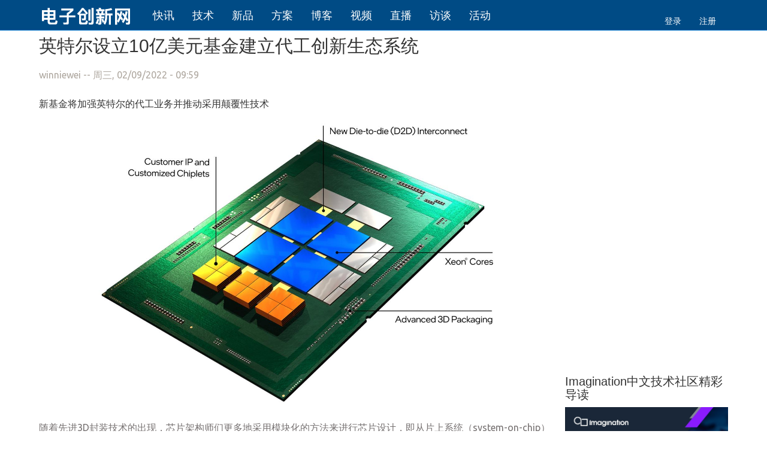

--- FILE ---
content_type: text/html
request_url: https://www.eetrend.com/content/2022/100557484.html
body_size: 17008
content:
<!DOCTYPE html>
<html lang="zh-hans" dir="ltr">
<head>
  <link rel="profile" href="http://www.w3.org/1999/xhtml/vocab" />
  <meta name="viewport" content="width=device-width, initial-scale=1, maximum-scale=1">
  <meta http-equiv="Content-Type" content="text/html; charset=utf-8" />
<meta http-equiv="x-dns-prefetch-control" content="on" />
<link rel="dns-prefetch" href="//static.eetrend.com" />
<!--[if IE 9]>
<link rel="prefetch" href="//static.eetrend.com" />
<![endif]-->
<link rel="canonical" href="https://www.eetrend.com/content/2022/100557484.html" />
<link rel="canonical" href="/content/2022/100557484.html" />
<link rel="shortlink" href="/node/100557484" />
<link rel="shortcut icon" href="https://static.eetrend.com/sites/all/themes/www/favicon.png" type="image/png" />
<meta property="og:title" content="英特尔设立10亿美元基金建立代工创新生态系统" />
<meta property="og:description" content="新基金将加强英特尔的代工业务并推动采用颠覆性技术随着先进3D封装技术的出现，芯片架构师们更多地采用模块化的方法来进行芯片设计，即从片上系统（system..." />
<meta property="og:image" content="https://static.eetrend.com/files/styles/picture400/public/2022-02/wen_zhang_/100557484-241848-1111.jpg" />
<meta property="og:url" content="https://www.eetrend.com/content/2022/100557484.html" />
  <title>英特尔设立10亿美元基金建立代工创新生态系统 | 电子创新网</title>
  <link type="text/css" rel="stylesheet" href="https://static.eetrend.com/files/cdn/css/https/css_vKDRRxmBibg6sLC83JHUWz2uQZ3UH1XhSBpvcF2bw1w.css" media="all" />
<link type="text/css" rel="stylesheet" href="https://static.eetrend.com/files/cdn/css/https/css_n2pO3dODBrtmNPxWSc_OhjolUs8PEzCORVjzz57Go3c.css" media="all" />
<link type="text/css" rel="stylesheet" href="https://static.eetrend.com/files/cdn/css/https/css_7TGLNTCWznFLAGm_JZD5gP6zOy5gIxAq1PyRoZu5j4c.css" media="all" />
<link type="text/css" rel="stylesheet" href="https://static.eetrend.com/files/cdn/css/https/css_rBrf28P3B6UFi_Dm9cINeXID1FfT4pdp9at6Eis5NUs.css" media="all" />
  <script src="https://static.eetrend.com/files/js/js_6UR8aB1w5-y_vdUUdWDWlX2QhWu_qIXlEGEV48YgV-c.js"></script>
<script src="https://static.eetrend.com/files/js/js_gHk2gWJ_Qw_jU2qRiUmSl7d8oly1Cx7lQFrqcp3RXcI.js"></script>
<script src="https://static.eetrend.com/files/js/js_CxqrslI7-r96etKKta0ZncJndHQJySu3JUT2qysplME.js"></script>
<script src="https://static.eetrend.com/files/js/js_8ttSiWfIQRTeNXYm9cb6LhPx3rmzmyjRo6zpQPMuS0M.js"></script>
<script>jQuery.extend(Drupal.settings, {"basePath":"\/","pathPrefix":"","setHasJsCookie":0,"ajaxPageState":{"theme":"www","theme_token":"NrGDURGY8sK2FpMiJT6njPcqYS4qosSlbGpLMZkAeXw","js":{"modules\/statistics\/statistics.js":1,"sites\/all\/themes\/bootstrap\/js\/bootstrap.js":1,"sites\/all\/modules\/jquery_update\/replace\/jquery\/2.2\/jquery.min.js":1,"misc\/jquery-extend-3.4.0.js":1,"misc\/jquery-html-prefilter-3.5.0-backport.js":1,"misc\/jquery.once.js":1,"misc\/drupal.js":1,"sites\/all\/modules\/jquery_update\/js\/jquery_browser.js":1,"sites\/all\/modules\/entityreference\/js\/entityreference.js":1,"public:\/\/languages\/zh-hans_F1A0Urkh653XWlFItNI2zGdQYgFxMJZHLkmXf-z8AUk.js":1,"sites\/all\/themes\/www\/js\/bootstrap.min.js":1},"css":{"modules\/system\/system.base.css":1,"sites\/all\/modules\/domain\/domain_nav\/domain_nav.css":1,"modules\/field\/theme\/field.css":1,"modules\/node\/node.css":1,"sites\/all\/modules\/views\/css\/views.css":1,"sites\/all\/modules\/ctools\/css\/ctools.css":1,"sites\/all\/themes\/www\/css\/bootstrap.v.css":1,"sites\/all\/themes\/www\/css\/style.css":1}},"statistics":{"data":{"nid":"100557484"},"url":"\/modules\/statistics\/statistics.php"},"bootstrap":{"anchorsFix":"0","anchorsSmoothScrolling":"0","formHasError":1,"popoverEnabled":1,"popoverOptions":{"animation":1,"html":0,"placement":"right","selector":"","trigger":"click","triggerAutoclose":1,"title":"","content":"","delay":0,"container":"body"},"tooltipEnabled":1,"tooltipOptions":{"animation":1,"html":0,"placement":"auto left","selector":"","trigger":"hover focus","delay":0,"container":"body"}}});</script>

    <!-- Google Tag Manager -->
    <script>
      (function(w, d, s, l, i) {
        w[l] = w[l] || [];
        w[l].push({
          'gtm.start': new Date().getTime(),
          event: 'gtm.js'
        });
        var f = d.getElementsByTagName(s)[0],
          j = d.createElement(s),
          dl = l != 'dataLayer' ? '&l=' + l : '';
        j.async = true;
        j.src =
          'https://www.googletagmanager.com/gtm.js?id=' + i + dl;
        f.parentNode.insertBefore(j, f);
      })(window, document, 'script', 'dataLayer', 'GTM-MV8JW5T');
    </script>
    <!-- End Google Tag Manager -->

    <!-- Baidu tongji  Manager -->
    <script>
    var _hmt = _hmt || [];
    (function() {
    var hm = document.createElement("script");
    hm.src = "https://hm.baidu.com/hm.js?a89a5ffa6e0e67acae12f38893892216";
    var s = document.getElementsByTagName("script")[0]; 
    s.parentNode.insertBefore(hm, s);
    })();
    </script>
    <!-- End Baidu Manager -->

    <script>
    (function ($) {
    $(document).ready(function () {
      // 给正文区域（node content）中所有外链加上 target=_blank
      $('article a[href^="http"]').each(function () {
        // 如果不是本站链接，就加 target="_blank"
        if (this.hostname && this.hostname !== window.location.hostname) {
          $(this).attr('target', '_blank');
          $(this).attr('rel', 'noopener noreferrer');
        }
        });
      });
    })(jQuery);
    </script>


<style>

        .field-name-field--epic-1{
            clear: both;
            margin: 30px 0px;
        }
        .field-name-field--epic-1 h3{
            font-size: 24px;
            text-align: center;
            word-wrap: break-word;
            font-weight: 400; 
            border-bottom: 1px dotted #c8c8c8; 
            padding:10px;
        }
       /* 自定义样式 */
       .card {
        transition: transform 0.3s ease, box-shadow 0.3s ease;
        margin-bottom: 20px;
        border: 1px solid #ddd;
        border-radius: 4px;
        overflow: hidden;
        background-color: #fff;
        height: 350px; /* 固定卡片高度 */
        display: flex;
        flex-direction: column;
    }
    .card:hover {
        transform: translateY(-10px);
        box-shadow: 0 8px 16px rgba(0, 0, 0, 0.2);
    }
    .card-img {
        width: 100%;
        height: 200px; /* 固定图片高度 */
        object-fit: cover;
    }
    .card-body {
        padding: 15px;
        flex: 1; /* 让内容区域填充剩余空间 */
        display: flex;
        flex-direction: column;
    }
    .card-title {
        margin: 0 0 10px;
        font-size: 1em;
        color: #333;
    }
    .card-text {
        margin: 0;
        color: #666;
        font-size: 1em;
        flex: 1; /* 让摘要填充剩余空间 */
        overflow: hidden; /* 超出部分隐藏 */
        text-overflow: ellipsis; /* 超出部分显示省略号 */
        display: -webkit-box;
        -webkit-line-clamp: 3; /* 限制显示 3 行 */
        -webkit-box-orient: vertical;
    }


    .card-text .node-summary{
        margin: 0;
        color: #787878;
        font-size: 13px;
        flex: 1; /* 让摘要填充剩余空间 */
        overflow: hidden; /* 超出部分隐藏 */
        text-overflow: ellipsis; /* 超出部分显示省略号 */
        display: -webkit-box;
        -webkit-line-clamp: 3; /* 限制显示 3 行 */
        -webkit-box-orient: vertical;
    }




      /* 移除链接下划线 */
      .card a {
        text-decoration: none; /* 默认移除下划线 */
    }
    .card a:hover {
        text-decoration: none; /* 鼠标移过时移除下划线 */
    }
  
.epic-banner {
    position: relative;
    height: 248px;
    margin-bottom: 10px;
    background: url(//cdn.eetrend.com/sites/all/themes/www/logo.png) no-repeat 50% #edf1f4;
    background-size: 100px 56px;
    border-radius: 2px;
    overflow: hidden;
}

.epic-banner .banner-link {
    display: block;
    height: 100%;
    background: no-repeat 50% transparent;
    background-size: cover;
    border-radius: 2px;
}

.epic-banner .header-title {
    position: absolute;
    width: 100%;
    left: 0;
    bottom: 0;
    background: linear-gradient(-180deg, hsla(0, 0%, 74.9%, 0), rgba(0, 0, 0, .78));
}


.epic-banner .header-title .header-title-top {
    padding: 0 40px;
    height: 24px;
    margin: 20px 0 5px;
}

.epic-banner .header-title  .header-title-top .epic-tag {
    float: left;
    height: 24px;
    line-height: 24px;
    padding: 0 6px;
    margin-right: 10px;
    border-radius: 2px;
    font-size: 14px;
    color: #fff;
    background-color: #4285f4;
}

.epic-banner .header-title .header-title-bottom {
    display: flex;
    padding: 10px 40px 20px;
    justify-content: space-between;
    align-items: center;
    line-height: 40px;
}
.epic-banner .header-title .header-title-bottom .epic-title {
    color: #fff;
}


.epic-detail-desc {
    padding: 20px 40px 20px 127px;
    margin-bottom: 30px;
    font-size: 16px;
    line-height: 24px;
    min-height: 87px;
    color: #787878;
    background: url(//cdn.eetrend.com/sites/all/themes/www/quotation.png) no-repeat 40px 20px #edf1f4;
    background-size: 47px;
    border-radius: 2px;
}


.epic-detail-title {
  border-bottom: 1px solid #d0d0c6;
  display: block;
  height: 22px;
  justify-content: space-between;
  margin: 10px 0 20px 0;
}

</style>
 </head>
 <body class="navbar-is-fixed-top html not-front not-logged-in one-sidebar sidebar-second page-node page-node- page-node-100557484 node-type-article domain-new-eetrend-com">
    <div id="skip-link"><a href="#main-content" class="element-invisible element-focusable">跳转到主要内容</a></div>
        <header id="navbar" role="banner" class="navbar navbar-fixed-top navbar-default">
  <div class="container">
    <div class="navbar-header">
              <a class="logo navbar-btn pull-left" href="/" title="首页">
          <img src="https://static.eetrend.com/sites/all/themes/www/logo.png" alt="首页" />
        </a>
      
      
              <button type="button" class="navbar-toggle" data-toggle="collapse" data-target="#navbar-collapse">
          <span class="sr-only">Toggle navigation</span>
          <span class="icon-bar"></span>
          <span class="icon-bar"></span>
          <span class="icon-bar"></span>
        </button>
          </div>

          <div class="navbar-collapse collapse" id="navbar-collapse">
        <nav role="navigation">
                      <ul class="menu nav navbar-nav"><li class="first leaf"><a href="/news" title="">快讯</a></li>
<li class="leaf"><a href="/technology" title="">技术</a></li>
<li class="leaf"><a href="/newproduct" title="">新品</a></li>
<li class="leaf"><a href="/solution" title="">方案</a></li>
<li class="leaf"><a href="/blog" title="">博客</a></li>
<li class="leaf"><a href="/video" title="">视频</a></li>
<li class="leaf"><a href="http://v.eetrend.com" title="">直播</a></li>
<li class="leaf"><a href="/interview" title="">访谈</a></li>
<li class="last leaf"><a href="/activity" title="">活动</a></li>
</ul>                                <ul class="menu nav navbar-nav secondary"><li class="first leaf"><a href="/user/login?current=node/100557484" title="">登录</a></li>
<li class="last leaf"><a href="/user/register" title="">注册</a></li>
</ul>                            </nav>
      </div>
      </div>
</header>

<div class="main-container container">

  <header class="visible-lg" role="banner" id="page-header">
    
      </header> <!-- /#page-header -->

  <div class="row">

    
    <section  class="col-sm-9">
                  <a id="main-content"></a>
                    <h1 class="page-header">英特尔设立10亿美元基金建立代工创新生态系统</h1>
                                                          <div class="region region-content">
    <section id="block-system-main" class="block block-system clearfix">

      
  
        
      <article id="node-100557484" class="node node-article node-promoted node-sticky clearfix">
                <header>
                                                  <span class="submitted">
              <div class="user-picture">
    <div class="avatar image-style-picture200" data-uid="709" data-username="winniewei" data-image-style="picture200"><img class="img-responsive" src="https://static.eetrend.com/files/styles/picture200/public/pictures/picture-709-1583200707.jpg" width="200" height="200" alt="winniewei的头像" title="winniewei的头像" /></div>  </div>
            <span class="username">winniewei</span> -- 周三, 02/09/2022 - 09:59          </span>
                  </header>
                <div class="field field-name-body field-type-text-with-summary field-label-hidden">
    <div class="field-items">
          <div class="field-item even">
        <p style="text-align: left; text-indent: 0em; line-height: 1.75em; margin-bottom: 15px;">新基金将加强英特尔的代工业务并推动采用颠覆性技术</p><p style="text-align: center; line-height: 1.75em; margin-bottom: 15px;"><img src="https://static.eetrend.com/files/ueditor/709/upload/image/20220209/1644371938417945.jpg" title="1644371938417945.jpg" alt="1.jpg" /></p><p style="margin-top: 16px; text-align: left; text-indent: 0em; line-height: 1.75em; margin-bottom: 15px;"><span style="line-height: 150%; color: rgb(118, 113, 113);">随着先进</span><span style="line-height: 150%; color: rgb(118, 113, 113);">3D</span><span style="line-height: 150%; color: rgb(118, 113, 113);">封装技术的出现，芯片架构师们更多地采用模块化的方法来进行芯片设计，即从片上系统（</span><span style="line-height: 150%; color: rgb(118, 113, 113);">system-on-chip</span><span style="line-height: 150%; color: rgb(118, 113, 113);">）架构转变为系统级封装（</span><span style="line-height: 150%; color: rgb(118, 113, 113);">system-on-package</span><span style="line-height: 150%; color: rgb(118, 113, 113);">）架构，这种方法能将复杂的半导体分割成多个模块，也称“芯粒（</span><span style="line-height: 150%; color: rgb(118, 113, 113);">chiplets</span><span style="line-height: 150%; color: rgb(118, 113, 113);">）”。（图片来源：英特尔公司）</span></p><p style="text-align: left; text-indent: 0em; line-height: 1.75em; margin-bottom: 15px;"><span style="line-height: 150%; color: rgb(38, 38, 38); background: white;">英特尔今日宣布一项</span><span style="line-height: 150%; color: rgb(38, 38, 38); background: white;"> 10 </span><span style="line-height: 150%; color: rgb(38, 38, 38); background: white;">亿美元新基金，用于扶持早期阶段的初创公司和成熟公司，为代工生态系统构建颠覆性技术。该基金由</span><a href="https://www.intelcapital.com/"><span style="line-height: 150%; background: white;">英特尔资本（</span><span style="line-height: 150%; background: white;">Intel Capital</span><span style="line-height: 150%; background: white;">）</span></a><span style="line-height: 150%; color: rgb(38, 38, 38); background: white;">和</span><a href="https://www.intel.com/content/www/us/en/foundry/intel-foundry-services.html"><span style="line-height: 150%; background: white;">英特尔代工服务事业部（</span><span style="line-height: 150%; background: white;">Intel Foundry Services</span><span style="line-height: 150%; background: white;">，</span><span style="line-height: 150%; background: white;">IFS</span><span style="line-height: 150%; background: white;">）</span></a><span style="line-height: 150%; color: rgb(38, 38, 38); background: white;">合作设立，将优先投资能加速代工客户产品上市时间的技术能力，涵盖知识产权（</span><span style="line-height: 150%; color: rgb(38, 38, 38); background: white;">IP</span><span style="line-height: 150%; color: rgb(38, 38, 38); background: white;">）、软件工具、创新芯片架构和先进封装技术。英特尔还宣布与该基金联盟的多家公司建立合作伙伴关系，专注于关键的战略性行业变化：通过一个开放的芯粒平台（</span><span style="line-height: 150%; color: rgb(38, 38, 38); background: white;">open chiplet platform</span><span style="line-height: 150%; color: rgb(38, 38, 38); background: white;">）实现模块化的产品，并支持利用包括</span><span style="line-height: 150%; color: rgb(38, 38, 38); background: white;">x86</span><span style="line-height: 150%; color: rgb(38, 38, 38); background: white;">、</span><span style="line-height: 150%; color: rgb(38, 38, 38); background: white;">Arm</span><span style="line-height: 150%; color: rgb(38, 38, 38); background: white;">和</span><span style="line-height: 150%; color: rgb(38, 38, 38); background: white;">RISC-V</span><span style="line-height: 150%; color: rgb(38, 38, 38); background: white;">的多种指令集架构（</span><span style="line-height: 150%; color: rgb(38, 38, 38); background: white;">ISA</span><span style="line-height: 150%; color: rgb(38, 38, 38); background: white;">）设计方法。</span></p><p style="text-align: left; text-indent: 0em; line-height: 1.75em; margin-bottom: 15px;"><span style="line-height: 150%;">英特尔</span><span style="line-height: 150%;">CEO</span><span style="line-height: 150%;">帕特</span><span style="line-height: 150%;">·</span><span style="line-height: 150%;">基辛格表示</span><span style="line-height: 150%;">：“</span><span style="line-height: 150%;">代工客户正快速地采用模块化设计的方法让他们的产品与众不同</span><span style="line-height: 150%;">，</span><span style="line-height: 150%;">并加快产品上市时间。英特尔代工服务（</span><span style="line-height: 150%;">IFS</span><span style="line-height: 150%;">）在引领这一重大的行业转折上处于有利地位。通过英特尔的新投资基金和开放的芯粒平台</span><span style="line-height: 150%; color: rgb(38, 38, 38); background: white;">（</span><span style="line-height: 150%; color: rgb(38, 38, 38); background: white;">open chiplet platform</span><span style="line-height: 150%; color: rgb(38, 38, 38); background: white;">）</span><span style="line-height: 150%;">，我们可以帮助推动生态系统在整个芯片架构中开发颠覆性技术。”</span></p><div class="ad-block"><iframe frameborder="0" height="202" marginheight="0" marginwidth="0" scrolling="no" src="https://www.eetrend.com/ad/enabled/100060311.html" width="100%"></iframe></div><p style="text-align: left; text-indent: 0em; line-height: 1.75em; margin-bottom: 15px;"><span style="line-height: 150%; color: rgb(38, 38, 38);">作为英特尔</span><span style="line-height: 150%; color: rgb(38, 38, 38);">IDM 2.0</span><span style="line-height: 150%; color: rgb(38, 38, 38);">战略的重要一环，英特尔近期成立了英特尔代工服务事业部（</span><span style="line-height: 150%; color: rgb(38, 38, 38);">IFS</span><span style="line-height: 150%; color: rgb(38, 38, 38);">），以帮助满足全球对先进半导体制造日益增长的需求。除了在美国和欧洲提供领先的封装和制程技术，以及交付承诺的产能外，英特尔代工服务（</span><span style="line-height: 150%; color: rgb(38, 38, 38);">IFS</span><span style="line-height: 150%; color: rgb(38, 38, 38);">）定位于提供代工行业极其广泛的差异化</span><span style="line-height: 150%; color: rgb(38, 38, 38);">IP</span><span style="line-height: 150%; color: rgb(38, 38, 38);">组合，包括所有领先的指令集架构（</span><span style="line-height: 150%; color: rgb(38, 38, 38);">ISA</span><span style="line-height: 150%; color: rgb(38, 38, 38);">）。</span></p><p style="text-align: left; text-indent: 0em; line-height: 1.75em; margin-bottom: 15px;"><span style="line-height: 150%; color: rgb(38, 38, 38);">一个强大的生态系统，对于帮助代工客户使用英特尔代工服务（</span><span style="line-height: 150%; color: rgb(38, 38, 38);">IFS</span><span style="line-height: 150%; color: rgb(38, 38, 38);">）的技术将他们的设计变为现实而言至关重要。此次新设立的创新基金旨在通过三种方式加强生态系统：</span></p><ul style="list-style-type: disc;" class=" list-paddingleft-2"><li><p style="text-align: left; text-indent: 0em; line-height: 1.75em; margin-bottom: 15px;"><span style="color: rgb(38, 38, 38); text-indent: 0em;">对颠覆性初创公司进行股权投资。</span></p></li><li><p style="text-align: left; text-indent: 0em; line-height: 1.75em; margin-bottom: 15px;"><span style="color: rgb(38, 38, 38); text-indent: 0em;">战略投资，旨在加速合作伙伴的扩大。</span></p></li><li><p style="text-align: left; text-indent: 0em; line-height: 1.75em; margin-bottom: 15px;"><span style="text-indent: 0em; line-height: 150%; color: rgb(38, 38, 38);">生态系统投资，旨在开发颠覆性技术以支持英特尔代工服务（</span><span style="text-indent: 0em; line-height: 150%; color: rgb(38, 38, 38);">IFS</span><span style="text-indent: 0em; line-height: 150%; color: rgb(38, 38, 38);">）客户。</span></p></li></ul><p style="text-align: left; background: white; text-indent: 0em; line-height: 1.75em; margin-bottom: 15px;"><span style="line-height: 150%; color: rgb(38, 38, 38);">英特尔代工服务事业部总经理</span><span style="line-height: 150%; color: rgb(38, 38, 38);">Randhir Thakur</span><span style="line-height: 150%; color: rgb(38, 38, 38);">表示：“英特尔是一家具备强大创新能力的公司，但我们知道并非所有的好点子都来自于我们内部。创新在开放和协作的环境中蓬勃发展。这笔</span><span style="line-height: 150%; color: rgb(38, 38, 38);">10</span><span style="line-height: 150%; color: rgb(38, 38, 38);">亿美元的基金由英特尔代工服务事业部（</span><span style="line-height: 150%; color: rgb(38, 38, 38);">IFS</span><span style="line-height: 150%; color: rgb(38, 38, 38);">）与英特尔资本（</span><span style="line-height: 150%; color: rgb(38, 38, 38);">Intel Capital</span><span style="line-height: 150%; color: rgb(38, 38, 38);">）合作设立，后者是风险投资领域公认的领军者，该基金将整合英特尔的所有资源以推动代工生态系统的创新。”</span></p><p style="text-align: left; background: white; text-indent: 0em; line-height: 1.75em; margin-bottom: 15px;"><span style="line-height: 150%; color: rgb(38, 38, 38);">英特尔高级副总裁兼首席战略官</span><span style="line-height: 150%; color: rgb(38, 38, 38);">Saf Yeboah</span><span style="line-height: 150%; color: rgb(38, 38, 38);">表示：“英特尔资本（</span><span style="line-height: 150%; color: rgb(38, 38, 38);">Intel Capital</span><span style="line-height: 150%; color: rgb(38, 38, 38);">）的历史和专长都植根于芯片领域。在过去的</span><span style="line-height: 150%; color: rgb(38, 38, 38);">30</span><span style="line-height: 150%; color: rgb(38, 38, 38);">年中，我们已经向</span><span style="line-height: 150%; color: rgb(38, 38, 38);">120</span><span style="line-height: 150%; color: rgb(38, 38, 38);">家支持半导体制造生态系统的公司投资了超过</span><span style="line-height: 150%; color: rgb(38, 38, 38);">50</span><span style="line-height: 150%; color: rgb(38, 38, 38);">亿美元，其业务范围包括从地下开采的材料到用于实现设计的软件工具。我们的投资范围涵盖从对早期公司探路的押注，到深度的战略和合作投资，推动了包括架构、</span><span style="line-height: 150%; color: rgb(38, 38, 38);">IP</span><span style="line-height: 150%; color: rgb(38, 38, 38);">、材料、设备和设计方面的创新。”</span></p><p style="text-align: left; background: white; text-indent: 0em; line-height: 1.75em; margin-bottom: 15px;"><strong><span style="line-height: 150%; color: rgb(38, 38, 38);">关于开放的</span></strong><strong><span style="line-height: 150%; color: rgb(38, 38, 38);">RISC-V</span></strong><strong><span style="line-height: 150%; color: rgb(38, 38, 38);">生态系统：</span></strong><span style="line-height: 150%; color: rgb(38, 38, 38);">英特尔代工服务（</span><span style="line-height: 150%; color: rgb(38, 38, 38);">IFS</span><span style="line-height: 150%; color: rgb(38, 38, 38);">）战略的关键一环是针对英特尔制程工艺技术，提供广泛的领先</span><span style="line-height: 150%; color: rgb(38, 38, 38);">IP</span><span style="line-height: 150%; color: rgb(38, 38, 38);">优化。英特尔代工服务（</span><span style="line-height: 150%; color: rgb(38, 38, 38);">IFS</span><span style="line-height: 150%; color: rgb(38, 38, 38);">）是唯一一家为三种业界领先的指令集架构（</span><span style="line-height: 150%; color: rgb(38, 38, 38);">ISA</span><span style="line-height: 150%; color: rgb(38, 38, 38);">）——</span><span style="line-height: 150%; color: rgb(38, 38, 38);">x86</span><span style="line-height: 150%; color: rgb(38, 38, 38);">、</span><span style="line-height: 150%; color: rgb(38, 38, 38);">Arm</span><span style="line-height: 150%; color: rgb(38, 38, 38);">和</span><span style="line-height: 150%; color: rgb(38, 38, 38);">RISC-V</span><span style="line-height: 150%; color: rgb(38, 38, 38);">，提供</span><span style="line-height: 150%; color: rgb(38, 38, 38);">IP</span><span style="line-height: 150%; color: rgb(38, 38, 38);">优化的代工厂。</span></p><p style="text-align: left; background: white; text-indent: 0em; line-height: 1.75em; margin-bottom: 15px;"><span style="line-height: 150%; color: rgb(38, 38, 38);">RISC-V</span><span style="line-height: 150%; color: rgb(38, 38, 38);">作为领先的开源指令集架构（</span><span style="line-height: 150%; color: rgb(38, 38, 38);">ISA</span><span style="line-height: 150%; color: rgb(38, 38, 38);">），提供了业界独特的可拓展性和定制化水平。代工客户对能支持更多</span><span style="line-height: 150%; color: rgb(38, 38, 38);">RISC-V IP</span><span style="line-height: 150%; color: rgb(38, 38, 38);">的产品有强烈需求。作为新的创新基金的一部分，英特尔正在计划投资和提供产品以加强生态系统，并帮助推动</span><span style="line-height: 150%; color: rgb(38, 38, 38);">RISC-V</span><span style="line-height: 150%; color: rgb(38, 38, 38);">的进一步采用。该基金将通过在技术协同优化、优先安排晶圆共乘（</span><span style="line-height: 150%; color: rgb(38, 38, 38);">wafer shuttles</span><span style="line-height: 150%; color: rgb(38, 38, 38);">）、支持客户设计、构建开发板和软件基础设施等方面进行合作，帮助具有颠覆性的</span><span style="line-height: 150%; color: rgb(38, 38, 38);">RISC-V</span><span style="line-height: 150%; color: rgb(38, 38, 38);">公司通过英特尔代工服务（</span><span style="line-height: 150%; color: rgb(38, 38, 38);">IFS</span><span style="line-height: 150%; color: rgb(38, 38, 38);">）更快地进行创新。</span></p><p style="text-align: left; background: white; text-indent: 0em; line-height: 1.75em; margin-bottom: 15px;"><span style="line-height: 150%; color: rgb(38, 38, 38);">英特尔正携手</span><span style="line-height: 150%; color: rgb(38, 38, 38);">RISC-V</span><span style="line-height: 150%; color: rgb(38, 38, 38);">生态系统中的领先合作伙伴，包括晶心科技（</span><span style="line-height: 150%; color: rgb(38, 38, 38);">Andes Technology</span><span style="line-height: 150%; color: rgb(38, 38, 38);">）、</span><span style="line-height: 150%; color: rgb(38, 38, 38);">Esperanto Technologies</span><span style="line-height: 150%; color: rgb(38, 38, 38);">、</span><span style="line-height: 150%; color: rgb(38, 38, 38);">SiFive</span><span style="line-height: 150%; color: rgb(38, 38, 38);">和</span><span style="line-height: 150%; color: rgb(38, 38, 38);">Ventana Micro System</span><span style="line-height: 150%; color: rgb(38, 38, 38);">。英特尔代工服务（</span><span style="line-height: 150%; color: rgb(38, 38, 38);">IFS</span><span style="line-height: 150%; color: rgb(38, 38, 38);">）计划提供一系列经过验证的</span><span style="line-height: 150%; color: rgb(38, 38, 38);">RISC-V IP</span><span style="line-height: 150%; color: rgb(38, 38, 38);">内核，针对不同的细分市场进行性能优化。通过与领先的供应商合作，英特尔代工服务（</span><span style="line-height: 150%; color: rgb(38, 38, 38);">IFS</span><span style="line-height: 150%; color: rgb(38, 38, 38);">）将针对英特尔制程工艺技术优化</span><span style="line-height: 150%; color: rgb(38, 38, 38);">IP</span><span style="line-height: 150%; color: rgb(38, 38, 38);">，以确保</span><span style="line-height: 150%; color: rgb(38, 38, 38);">RISC-V</span><span style="line-height: 150%; color: rgb(38, 38, 38);">在英特尔代工服务（</span><span style="line-height: 150%; color: rgb(38, 38, 38);">IFS</span><span style="line-height: 150%; color: rgb(38, 38, 38);">）生产的芯片上跨所有类型内核（从嵌入式到高性能）都运行良好。具体将提供以下三种</span><span style="line-height: 150%; color: rgb(38, 38, 38);">RISC-V</span><span style="line-height: 150%; color: rgb(38, 38, 38);">产品：</span></p><ul style="list-style-type: disc;" class=" list-paddingleft-2"><li><p style="text-align: left; background: white; text-indent: 0em; line-height: 1.75em; margin-bottom: 15px;"><span style="line-height: 150%; color: rgb(38, 38, 38);">基于英特尔代工服务（</span><span style="line-height: 150%; color: rgb(38, 38, 38);">IFS</span><span style="line-height: 150%; color: rgb(38, 38, 38);">）技术制造的合作伙伴产品。</span></p></li><li><p style="text-align: left; background: white; text-indent: 0em; line-height: 1.75em; margin-bottom: 15px;"><span style="line-height: 150%; color: rgb(38, 38, 38);">RISC-V</span><span style="line-height: 150%; color: rgb(38, 38, 38);">内核作为差异化</span><span style="line-height: 150%; color: rgb(38, 38, 38);">IP</span><span style="line-height: 150%; color: rgb(38, 38, 38);">获得授权。</span></p></li><li><p style="text-align: left; background: white; text-indent: 0em; line-height: 1.75em; margin-bottom: 15px;"><span style="line-height: 150%; color: rgb(38, 38, 38);">利用先进封装和高速芯片到芯片接口，基于</span><span style="line-height: 150%; color: rgb(38, 38, 38);">RISC-V</span><span style="line-height: 150%; color: rgb(38, 38, 38);">的芯粒（</span><span style="line-height: 150%; color: rgb(38, 38, 38);">Chiplet</span><span style="line-height: 150%; color: rgb(38, 38, 38);">）构建模块。</span></p></li></ul><p style="text-align: left; background: white; text-indent: 0em; line-height: 1.75em; margin-bottom: 15px;"><span style="line-height: 150%; color: rgb(38, 38, 38);">请参阅“</span><span style="line-height: 150%; color: black;"><a href="http://download.intel.com/newsroom/2022/manufacturing/Intel-RISC-V-Fact-Sheet.pdf">催化推动RISC-V生态系统</a></span><span style="line-height: 150%; color: rgb(38, 38, 38);">”以了解更多关于英特尔代工服务（</span><span style="line-height: 150%; color: rgb(38, 38, 38);">IFS</span><span style="line-height: 150%; color: rgb(38, 38, 38);">）如何与领先合作伙伴一起推动</span><span style="line-height: 150%; color: rgb(38, 38, 38);">RISC-V</span><span style="line-height: 150%; color: rgb(38, 38, 38);">生态系统的信息。</span></p><p style="text-align: left; background: white; text-indent: 0em; line-height: 1.75em; margin-bottom: 15px;"><span style="line-height: 150%; color: rgb(38, 38, 38);">除了硬件和</span><span style="line-height: 150%; color: rgb(38, 38, 38);">IP</span><span style="line-height: 150%; color: rgb(38, 38, 38);">，一个丰富的开源软件生态系统对加速</span><span style="line-height: 150%; color: rgb(38, 38, 38);">RISC-V</span><span style="line-height: 150%; color: rgb(38, 38, 38);">处理器的增长和采用，以及对芯片设计人员充分释放价值而言至关重要。英特尔代工服务（</span><span style="line-height: 150%; color: rgb(38, 38, 38);">IFS</span><span style="line-height: 150%; color: rgb(38, 38, 38);">）将赞助一个开源软件开发平台，该平台允许自由地进行实验，其合作伙伴涵盖生态系统、大学以及行业联盟。为进一步推动该项目，英特尔今日宣布加入</span><span style="color:black"><a href="https://riscv.org/"><span style="line-height: 150%;">RISC-V International</span></a></span><span style="line-height: 150%; color: rgb(38, 38, 38);">，这是一个支持免费以及开放的</span><span style="line-height: 150%; color: rgb(38, 38, 38);">RISC-V</span><span style="line-height: 150%; color: rgb(38, 38, 38);">指令集架构和扩展的全球非营利组织。</span></p><p style="text-align: left; background: white; text-indent: 0em; line-height: 1.75em; margin-bottom: 15px;"><span style="line-height: 150%; color: rgb(38, 38, 38);">加州大学伯克利分校名誉教授、谷歌杰出工程师、</span><span style="line-height: 150%; color: rgb(38, 38, 38);">RISC-V International </span><span style="line-height: 150%; color: rgb(38, 38, 38);">董事会副主席</span><span style="line-height: 150%; color: rgb(38, 38, 38);">David Patterson</span><span style="line-height: 150%; color: rgb(38, 38, 38);">表示：“我很高兴英特尔——这家在</span><span style="line-height: 150%; color: rgb(38, 38, 38);">50</span><span style="line-height: 150%; color: rgb(38, 38, 38);">年前率先开发了微处理器的公司，现在成为了</span><span style="line-height: 150%; color: rgb(38, 38, 38);">RISC-V International</span><span style="line-height: 150%; color: rgb(38, 38, 38);">的成员。”</span></p><p style="text-align: left; background: white; text-indent: 0em; line-height: 1.75em; margin-bottom: 15px;"><strong><span style="line-height: 150%; color: rgb(38, 38, 38);">关于开放芯粒平台（</span></strong><strong><span style="line-height: 150%; color: rgb(38, 38, 38);">Open Chiplet Platform</span></strong><strong><span style="line-height: 150%; color: rgb(38, 38, 38);">）</span></strong><span style="line-height: 150%; color: rgb(38, 38, 38);">：随着先进</span><span style="line-height: 150%; color: rgb(38, 38, 38);">3D</span><span style="line-height: 150%; color: rgb(38, 38, 38);">封装技术的出现，芯片架构师们更多地采用模块化的方法来进行芯片设计，即从片上系统（</span><span style="line-height: 150%; color: rgb(38, 38, 38);">system-on-chip</span><span style="line-height: 150%; color: rgb(38, 38, 38);">）架构转变为系统级封装（</span><span style="line-height: 150%; color: rgb(38, 38, 38);">system-on-package</span><span style="line-height: 150%; color: rgb(38, 38, 38);">）架构，这种方法能将复杂的半导体分割成多个模块，也称“芯粒（</span><span style="line-height: 150%; color: rgb(38, 38, 38);">chiplets</span><span style="line-height: 150%; color: rgb(38, 38, 38);">）”。每个模块都针对特定功能进行定制，为设计人员提供了卓越的灵活性，能够为产品应用混合和匹配最佳</span><span style="line-height: 150%; color: rgb(38, 38, 38);">IP</span><span style="line-height: 150%; color: rgb(38, 38, 38);">和制程工艺技术。重用</span><span style="line-height: 150%; color: rgb(38, 38, 38);">IP</span><span style="line-height: 150%; color: rgb(38, 38, 38);">的能力也缩短了开发周期，减少了将产品上市的时间和成本。</span></p><p style="text-align: left; background: white; text-indent: 0em; line-height: 1.75em; margin-bottom: 15px;"><span style="line-height: 150%; color: rgb(38, 38, 38);">虽然许多细分市场中都充满机会，但数据中心市场是最先采用模块化构架的市场之一。许多云服务提供商（</span><span style="line-height: 150%; color: rgb(38, 38, 38);">CSP</span><span style="line-height: 150%; color: rgb(38, 38, 38);">）正在寻求创建包含加速器的定制计算机，旨在提高数据中心的性能，以应对人工智能等工作负载。与将加速卡放置在</span><span style="line-height: 150%; color: rgb(38, 38, 38);">CPU</span><span style="line-height: 150%; color: rgb(38, 38, 38);">板附近相比，将加速器芯粒（</span><span style="line-height: 150%; color: rgb(38, 38, 38);">chiplets</span><span style="line-height: 150%; color: rgb(38, 38, 38);">）与数据中心</span><span style="line-height: 150%; color: rgb(38, 38, 38);">CPU</span><span style="line-height: 150%; color: rgb(38, 38, 38);">紧密集成在同一个封装中能显著提高性能并降低功耗。</span></p><p style="text-align: left; background: white; text-indent: 0em; line-height: 1.75em; margin-bottom: 15px;"><span style="line-height: 150%; color: rgb(38, 38, 38);">真正地挖掘模块化架构的力量需要一个开放的生态系统，因为这种方法将来自多个供应商的设计</span><span style="line-height: 150%; color: rgb(38, 38, 38);">IP</span><span style="line-height: 150%; color: rgb(38, 38, 38);">和制程工艺技术结合在一起。英特尔代工服务（</span><span style="line-height: 150%; color: rgb(38, 38, 38);">IFS</span><span style="line-height: 150%; color: rgb(38, 38, 38);">）正通过其与云服务提供商（</span><span style="line-height: 150%; color: rgb(38, 38, 38);">CSP</span><span style="line-height: 150%; color: rgb(38, 38, 38);">）共同开发的开放芯粒平台（</span><span style="line-height: 150%; color: rgb(38, 38, 38);">open chiplet platform</span><span style="line-height: 150%; color: rgb(38, 38, 38);">）来赋能该生态系统，以加速客户加速器</span><span style="line-height: 150%; color: rgb(38, 38, 38);">IP</span><span style="line-height: 150%; color: rgb(38, 38, 38);">的平台和封装集成。此平台将利用英特尔领先的封装能力和针对英特尔代工服务（</span><span style="line-height: 150%; color: rgb(38, 38, 38);">IFS</span><span style="line-height: 150%; color: rgb(38, 38, 38);">）先进工艺技术的</span><span style="line-height: 150%; color: rgb(38, 38, 38);">IP</span><span style="line-height: 150%; color: rgb(38, 38, 38);">优化，并结合包含集成和验证服务，加快客户上市时间。</span></p><p style="text-align: left; background: white; text-indent: 0em; line-height: 1.75em; margin-bottom: 15px;"><span style="line-height: 150%; color: rgb(38, 38, 38);">此外，英特尔致力于与其他行业的领导者进行合作，为晶片到晶片的互连开发一个开放的标准，这能让芯粒之间实现高速通信。利用广泛部署标准的强大业绩记录，如</span><span style="line-height: 150%; color: rgb(38, 38, 38);">USB</span><span style="line-height: 150%; color: rgb(38, 38, 38);">、</span><span style="line-height: 150%; color: rgb(38, 38, 38);">PCI Express</span><span style="line-height: 150%; color: rgb(38, 38, 38);">和</span><span style="line-height: 150%; color: rgb(38, 38, 38);">CXL</span><span style="line-height: 150%; color: rgb(38, 38, 38);">，业界可以推动一个全新的、开放的生态系统，让来自不同代工厂和制程节点的可协同的芯粒能使用各种技术封装在一起。</span></p><p style="text-align: left; background: white; text-indent: 0em; line-height: 1.75em; margin-bottom: 15px;"><span style="line-height: 150%; color: rgb(38, 38, 38);">这个全新的开放芯粒平台（</span><span style="line-height: 150%; color: rgb(38, 38, 38);">open chiplet platform</span><span style="line-height: 150%; color: rgb(38, 38, 38);">）在客户中势头强劲，他们看重的是其快速集成加速器优化的能力，以适应不断发展的新数据中心工作负载。</span></p><p style="text-align: left; background: white; text-indent: 0em; line-height: 1.75em; margin-bottom: 15px;"><strong><span style="line-height: 150%; color: rgb(38, 38, 38);">更多背景信息：</span></strong><span style="color:black"><a href="https://www.intel.com/content/www/us/en/foundry/ifs-innovation-fund.html"><span style="line-height: 150%;">英特尔代工服务</span><span style="line-height: 150%;">(IFS)</span><span style="line-height: 150%;">创新基金</span></a></span><span style="line-height: 150%; color: rgb(38, 38, 38);">|</span><span style="color:black"><a href="https://www.intel.com/content/www/us/en/newsroom/opinion/innovation-starts-here-partnering-power-foundry-ecosystem.html"><span style="line-height: 150%;">创新由此开始：合作推动代工生态系统</span></a></span><span style="line-height: 150%; color: rgb(38, 38, 38);">（</span><span style="line-height: 150%; color: rgb(38, 38, 38);">Randhir Thakur</span><span style="line-height: 150%; color: rgb(38, 38, 38);">）</span><span style="line-height: 150%; color: rgb(38, 38, 38);">|</span><span style="color:black"><a href="http://download.intel.com/newsroom/2022/manufacturing/Intel-RISC-V-Fact-Sheet.pdf"><span style="line-height: 150%;">催化</span><span style="line-height: 150%;">推动</span><span style="line-height: 150%;">RISC-V</span><span style="line-height: 150%;">生态系统</span></a></span><span style="line-height: 150%; color: rgb(38, 38, 38);">|</span><span style="color:black"><a href="https://www.intel.com/content/www/us/en/foundry/intel-foundry-services.html"><span style="line-height: 150%;">英特尔代工服务（</span><span style="line-height: 150%;">IFS</span><span style="line-height: 150%;">）</span></a></span><span style="line-height: 150%; color: rgb(38, 38, 38);"> |</span><span style="color:black"><a href="https://www.intel.com/content/www/us/en/newsroom/news/intel-foundry-services-launches-ecosystem-alliance-accelerate-customer-innovation.html"><span style="line-height: 150%;">英特尔代工服务</span><span style="line-height: 150%;">（</span><span style="line-height: 150%;">IFS</span><span style="line-height: 150%;">）发起</span><span style="line-height: 150%;">生态系统联盟，加速客户创新</span></a></span></p><p style="text-align: left; text-indent: 0em; line-height: 1.75em; margin-bottom: 15px;"><strong>关于英特尔</strong></p><p style="text-align: left; text-indent: 0em; line-height: 1.75em; margin-bottom: 15px;">英特尔（NASDAQ: INTC）作为行业引领者，创造改变世界的科技，推动全球进步并让生活丰富多彩。在摩尔定律的启迪下，我们不断致力于推进半导体设计与制造，帮助我们的客户应对最重大的挑战。通过将智能融入云、网络、边缘和各种计算设备，我们释放数据潜能，助力商业和社会变得更美好。<span style="color:black">如需了解英特尔创新的更多信息，请访问英特尔中国新闻中心</span><a href="http://newsroom.intel.cn/"><span style="color: rgb(0, 113, 197);">newsroom.intel.cn</span></a><span style="color: black;">以及官方网站</span><a href="http://www.intel.cn/"><span style="color: rgb(0, 113, 197);">intel.cn</span></a>。</p>      </div>
      </div>
</div>                  <footer>
          <div class="row" style="padding: 20px 0;">
            <div class="col-md-5 text-left">
            <!--
This file is not used by Drupal core, which uses theme functions instead.
See http://api.drupal.org/api/function/theme_field/7 for details.
After copying this file to your theme's folder and customizing it, remove this
HTML comment.
-->
<ul class="list-inline">
    <li>
      <a href="/tag/英特尔"><span class='glyphicon glyphicon-tag'></span> 英特尔</a>
          </li>
  </ul>            </div>
            <div class="col-md-2 text-center">
            <ul class="links list-inline"><li class="statistics_counter first last"><span>围观 34 </span></li>
</ul>                        </div>
            <!--
            <div class="col-md-5 text-right">
              <div style="width:125px; float:right;">
                  <div class="bdsharebuttonbox"><a href="#" class="bds_qzone" data-cmd="qzone" title="分享到QQ空间"></a><a href="#" class="bds_sqq" data-cmd="sqq" title="分享到QQ好友"></a><a href="#" class="bds_tsina" data-cmd="tsina" title="分享到新浪微博"></a><a href="#" class="bds_weixin" data-cmd="weixin" title="分享到微信"></a></div>
                  <script>window._bd_share_config={"common":{"bdSnsKey":{},"bdText":"","bdMini":"2","bdMiniList":false,"bdPic":"","bdStyle":"0","bdSize":"24"},"share":{}};with(document)0[(getElementsByTagName('head')[0]||body).appendChild(createElement('script')).src='http://bdimg.share.baidu.com/static/api/js/share.js?v=89860593.js?cdnversion='+~(-new Date()/36e5)];</script>
              </div>
            </div>
            -->
          </div>
        </footer>
                 
        <div style="margin:20px 0 0 0;">
        <div class="alert alert-warning text-center">
            <ul class="links list-inline"><li class="comment_forbidden first last"><span><a href="/user/login?destination=node/100557484%23comment-form">登录</a> 或 <a href="/user/register?destination=node/100557484%23comment-form">注册</a> 后发表评论</span></li>
</ul>        </div>
        </div>
        
              </article>



</section>
<section id="block-block-112" class="block block-block clearfix">

      
  <div class="visible-lg">
<iframe frameborder="0" height="322" marginheight="0" marginwidth="0" scrolling="no" src="https://www.eetrend.com/ad/enabled/100554925.html" width="100%"></iframe></div>
<div class="hidden-lg">
<iframe frameborder="0" height="320" marginheight="0" marginwidth="0" scrolling="no" src="https://www.eetrend.com/ad/enabled/100060313.html" width="100%"></iframe></div>

</section>
  </div>
    </section>

          <aside class="col-sm-3 visible-lg" role="complementary">
          <div class="region region-sidebar-second">
    <section id="block-block-90" class="block block-block clearfix">

      
  <iframe frameborder="0" height="320" marginheight="0" marginwidth="0" scrolling="no" src="https://www.eetrend.com/ad/enabled/100060313.html" width="100%"></iframe>
</section>
<section id="block-block-93" class="block block-block clearfix">

      
  <p><iframe frameborder="0" height="210" marginheight="0" marginwidth="0" scrolling="no" src="https://www.eetrend.com/ad/enabled/100060312.html" width="100%"></iframe></p>
</section>
<section id="block-block-92" class="block block-block clearfix">

        <h2 class="block-title">Imagination中文技术社区精彩导读</h2>
    
  <p><a href="https://imgtec.eetrend.com/content/2025/100591121.html"><img src="https://cdn.eetrend.com/files/2025-05/wen_zhang_/100591121-387064-eetrendcommunity600x338-1.jpg" alt="Imagination 宣布推出 E-Series GPU：开启Edge AI 与图形处理新时代" title="Imagination 宣布推出 E-Series GPU：开启Edge AI 与图形处理新时代" /></a></p>
<div>
<ul>
<li><a href="https://imgtec.eetrend.com/content/2025/100595106.html">在Imagination GPU上优化计算任务的十大技巧</a></li>
<li><a href="https://imgtec.eetrend.com/content/2025/100595368.html">​Imagination 开源图形驱动新增Vulkan 1.2支持，并扩展多款GPU适配</a></li>
<li><a href="https://imgtec.eetrend.com/content/2025/100595389.html">​Imagination GPU 驱动更新：新增多项 Vulkan 与 OpenCL 扩展支持</a></li>
</ul>
<p><a href="https://imgtec.eetrend.com/technology"><font color="#FD8900">更多技术文章持续更新中~</font></a></p></div>

</section>
<section id="block-block-94" class="block block-block clearfix">

        <h2 class="block-title">EDA星球精彩导读</h2>
    
  <p></p><center><a href="http://xpeedic.eetrend.com/"><img src="https://cdn.eetrend.com/files/2023-09/%E8%BD%AE%E6%92%AD%E5%B9%BF%E5%91%8A/100553031-317185-edaxing_qiu_fu_ben_1.jpg" alt="" /></a></center> 
<ul>
<li><a href="http://xpeedic.eetrend.com/content/2021/100114206.html">最新盘点！本土EDA厂商有哪些？</a></li>
<li><a href="http://xpeedic.eetrend.com/content/2021/100063863.html">光芯片电磁仿真解决方案</a></li>
<li><a href="http://xpeedic.eetrend.com/content/2021/100069820.html">一文搞懂封装缺陷和失效的形式</a></li>
<li><a href="http://xpeedic.eetrend.com/content/2021/100061997.html">EDA未来的的设计主流与三代仿真技术的发展</a></li>
<li><a href="http://xpeedic.eetrend.com/content/2021/100061995.html">电子EDA技术的基础知识讲解</a></li>
</ul>
<p><a href="http://xpeedic.eetrend.com/">更多EDA星球精彩资讯！</a></p>

</section>
<section id="block-block-95" class="block block-block clearfix">

        <h2 class="block-title">FPGA开发圈精彩导读</h2>
    
  <p></p><center><a href="https://fpga.eetrend.com/content/2024/100580576.html"><img src="https://cdn.eetrend.com/files/styles/solid-pic-400x250/public/2024-04/wen_zhang_/100580576-344067-jiqibi.jpg?itok=j4pgj1i_" alt="" /></a></center> 
<ul>
<li><a href="https://fpga.eetrend.com/content/2024/100581120.html">实现MCU到FPGA SPI接口有一个好选项：用双缓冲器！</a></li>
<li><a href="https://fpga.eetrend.com/content/2024/100581079.html">利用成本优化型 FPGA 和自适应 SoC 释放创新潜能</a></li>
<li><a href="https://fpga.eetrend.com/content/2024/100581056.html">CPM5 QDMA 的 Versal Tandem PCIe启动流程介绍</a></li>
<li><a href="https://fpga.eetrend.com/content/2024/100580863.html">Vivado Design Suite 用户指南: 设计分析与收敛技巧</a></li>
<li><a href="https://fpga.eetrend.com/content/2024/100580779.html">劳特巴赫利用 Zynq 突破嵌入式系统设计极限</a></li>
</ul>
<div style="text-align:right; width:100%"><a href="http://xilinx.eetrend.com/">更多FPGA开发圈社区精彩资讯！</a></div>

</section>
<section id="block-block-96" class="block block-block clearfix">

        <h2 class="block-title">张国斌专栏</h2>
    
  <div><a href="http://www.eetrend.com/interview"><img alt="总编张国斌专栏" data-entity-type="" data-entity-uuid="" src="http://images.eetrend.com/files/tu_pian_ku_/2020-08/100051922-105222-weixintupian20200821171145.png" /></a></div>
<ul>
<li><a href="https://www.eetrend.com/content/2025/100596217.html">全球首个全天候无人矿卡FSD项目签约！利扬芯片“一体两翼”战略全面起飞！</a></li>
<li><a href="https://www.eetrend.com/content/2025/100596089.html">从AI ISP到AOV：国科微重塑智慧视觉芯片版图</a></li>
<li><a href="https://www.eetrend.com/content/2025/100596052.html">南渡江再启航：当“芯”遇上“医”，2025最具影响力的跨界盛会来了！</a></li>
<li><a href="https://www.eetrend.com/content/2025/100596053.html">跨越时代的计算平台：英特尔至强6+处理器全解析</a></li>
<li><a href="https://www.eetrend.com/content/2025/100595965.html">刚刚，这家清华AI芯片企业在深圳重磅发布！AI算力卡订单已突破2万张！</a></li>
</ul>
<div style="text-align:right; width:100%"><a href="http://www.eetrend.com/interview">阅读更多专栏文章</a></div>

</section>
<section id="block-block-98" class="block block-block clearfix">

        <h2 class="block-title">元件网精彩导读</h2>
    
  <div><a href="https://component.eetrend.com/epic/2025/humanoid-robot2025.html"><img alt="" height="265" src="https://cdn.eetrend.com/files/2025-05/wen_zhang_/100591697-389406-renxingjiqiren.jpg" width="300" /></a></div>
<ul>
<li><a href="https://component.eetrend.com/content/2025/100591679.html">微米级革命！PPG 传感器头部新突破重塑多产业格局</a></li>
<li><a href="https://component.eetrend.com/content/2025/100591648.html">纯干货！贴片安装避坑指南</a></li>
<li><a href="https://component.eetrend.com/content/2025/100591266.html">小小开关，改变世界</a></li>
<li><a href="https://component.eetrend.com/content/2025/100589118.html">运算放大器（一），电路设计图中给力的“三角形”</a></li>
<li><a href="https://component.eetrend.com/content/2025/100588275.html">必看！工程师指南之 USB Type-C</a></li>
</ul>

</section>
<section id="block-block-97" class="block block-block clearfix">

        <h2 class="block-title">精彩推荐</h2>
    
  <div>
<p><a href="https://www.eetrend.com/content/sslforum2025.html"><img alt="第十五届松山湖中国IC创新高峰论坛" data-entity-type="file" data-entity-uuid="ffa4a839-e85a-46bd-b386-558bff145119" height="100" src="https://cdn.eetrend.com/files/2025-05/static/100591156-387181-banner.jpg" width="300" /></a></p>
<p><a href="https://www.eetrend.com/2024nandujiang"><img alt="第三届南渡江智慧医疗与康复产业高峰论坛" data-entity-type="file" data-entity-uuid="ffa4a839-e85a-46bd-b386-558bff145119" height="100" src="https://static.eetrend.com/files/2024-11/static/100586166-367568-banner.jpg" width="300" /></a></p>
<p><a href="https://www.eetrend.com/RISC-V2024"><img alt="第四届滴水湖中国RISC-V产业论坛" data-entity-type="file" data-entity-uuid="ffa4a839-e85a-46bd-b386-558bff145119" height="100" src="https://cdn.eetrend.com/files/2024-08/static/100583693-357255-banner.png" width="300" /></a></p>
<p><a href="https://www.eetrend.com/CES2024"><img alt="CES 2024（国际消费类电子产品展览会）专题" data-entity-type="file" data-entity-uuid="ffa4a839-e85a-46bd-b386-558bff145119" height="65" src="https://static.eetrend.com/files/2024-01/static/100577482-331214-banner.jpg" width="300" /></a></p>
<p><a href="https://www.eetrend.com/page/2023/100574821.html"><img alt="中国（苏州）集成电路产才融合发展大会暨金鸡湖科学家论坛" data-entity-type="file" data-entity-uuid="ffa4a839-e85a-46bd-b386-558bff145119" height="100" src="https://static.eetrend.com/files/2023-10/static/100574821-320805-banner.jpg" width="300" /></a></p>
<p><a href="https://www.eetrend.com/2023RISC-V"><img alt="" data-entity-type="file" data-entity-uuid="ffa4a839-e85a-46bd-b386-558bff145119" height="100" src="https://static.eetrend.com/files/2023-08/static/100573309-312622-banner.png" width="300" /></a></p>
</div>

</section>
<section id="block-wechat-share-block-wechat-share" class="block block-wechat-share-block clearfix">

      
  <script src="https://res.wx.qq.com/open/js/jweixin-1.6.0.js"></script>
<script src="https://cdn.jsdelivr.net/npm/qrcode@1.5.0/build/qrcode.min.js"></script>

<div id="wechat-qrcode-container" style="margin-top: 10px; text-align:center;">
  <div><strong>扫码分享到微信：</strong></div>
  <canvas id="wechat-qr-canvas" style="width: 164px; height: 164px; display: block; margin: 10px auto;" width="164" height="164"></canvas>
  <p style="font-size:12px; color:#666;">使用微信扫一扫，分享本文给好友</p>
</div>

<script>
if (typeof wx === 'undefined') {
  console.warn('WeChat JS-SDK 加载失败');
}
if (typeof QRCode === 'undefined') {
  console.warn('二维码生成库加载失败');
}



wx.config({
  debug: false,
  appId: 'wx2f503114915b9c05',
  timestamp: 1762682108,
  nonceStr: 'VdZ3avDGcIHQsmOA',
  signature: 'b435a82f5e76ac197af4ee56a252d9bf2d6c2477',
  jsApiList: ['updateAppMessageShareData','updateTimelineShareData']
});

wx.ready(function () {
  var shareData = {
    title: '英特尔设立10亿美元基金建立代工创新生态系统',
    desc: '新基金将加强英特尔的代工业务并推动采用颠覆性技术随着先进3D封装技术的出现，芯片架构师们更多地采用模',
    link: 'https://www.eetrend.com/content/2022/100557484.html',
    imgUrl: 'https://static.eetrend.com/files/2022-02/wen_zhang_/100557484-241848-1111.jpg'
  };
  
  // 分享给朋友
  wx.updateAppMessageShareData({
    title: shareData.title,
    desc: shareData.desc,
    link: shareData.link,
    imgUrl: shareData.imgUrl,
    success: function () {
      console.log('分享给朋友设置成功');
    },
    fail: function(res) {
      console.error('分享给朋友设置失败', res);
    }
  });
  
  // 分享到朋友圈
  wx.updateTimelineShareData({
    title: shareData.title,
    link: shareData.link,
    imgUrl: shareData.imgUrl,
    success: function () {
      console.log('分享到朋友圈设置成功');
    },
    fail: function(res) {
      console.error('分享到朋友圈设置失败', res);
    }
  });
});

// 添加图片加载检查
var img = new Image();
img.onload = function() {
  console.log('分享图片加载成功');
};
img.onerror = function() {
  console.error('分享图片加载失败');
};
img.src = 'https://static.eetrend.com/files/2022-02/wen_zhang_/100557484-241848-1111.jpg';

QRCode.toCanvas(document.getElementById('wechat-qr-canvas'), 'https://www.eetrend.com/content/2022/100557484.html', function (error) {
  if (error) console.error('二维码生成失败', error);
});
</script>
</section>
  </div>
      </aside>  <!-- /#sidebar-second -->
    
  </div>
</div>

  <footer class="footer">
    <div class="container"> 
        <div class="region region-footer">
    <section id="block-block-58" class="block block-block clearfix">

      
  <div style="font-size:12px;">
<div> --## 电子创新网图库均出自电子创新网，版权归属电子创新网，欢迎其他网站、自媒体使用，使用时请注明“图片来自电子创新网图库”，不过本图库图片仅限于网络文章使用，不得用于其他用途，否则我们保留追诉侵权的权利。  ##-- </div>
<p></p>
<div>--<a href="https://www.eetrend.com">电子创新网合作网站</a>--</div>
<div id="copyright"><a href="https://motor.eetrend.com">电机控制系统设计</a> | <a href="https://imgtec.eetrend.com">Imagination Technologies 中文技术社区</a> | <a href="https://component.eetrend.com">电子创新元件网</a> | <a href="https://fpga.eetrend.com">FPGA 开发圈</a> | <a href="https://mcu.eetrend.com">MCU 加油站</a> | <a href="https://eda.eetrend.com"> EDA 星球</a></div>
<div>本网站转载的所有的文章、图片、音频视频文件等资料的版权归版权所有人所有，本站采用的非本站原创文章及图片等内容无法一一联系确认版权者。如果本网所选内容的文章作者及编辑认为其作品不宜公开自由传播，或不应无偿使用，请及时通过电子邮件或电话通知我们，以迅速采取适当措施，避免给双方造成不必要的经济损失。</div>
<div><a href="https://www.eetrend.com/about">关于我们</a> | <a href="httpss://beian.miit.gov.cn">粤ICP备12070055号</a></div>
</div>

</section>
  </div>
    </div>
  </footer>
    <script src="https://static.eetrend.com/files/js/js_VU7P4CTgUZdF2SyFko5LLAg9ZK0OSVjXVaAFnTLgVt0.js"></script>
<script src="https://static.eetrend.com/files/js/js_MRdvkC2u4oGsp5wVxBG1pGV5NrCPW3mssHxIn6G9tGE.js"></script>
    </body>
</html>

--- FILE ---
content_type: text/html
request_url: https://www.eetrend.com/ad/enabled/100060311.html
body_size: 782
content:
<!-- STATIC PAGE by 2026-01-20 23:00:01 (www.eetrend.com) -->
<style type="text/css">	body {		margin-left: 0px;		margin-top: 0px;		margin-right: 0px;		margin-bottom: 0px;}</style><ins class='dcmads' style='display:inline-block;width:640px;height:200px'    data-dcm-placement='N30602.285809EETREND/B22200399.436135636'    data-dcm-rendering-mode='iframe'    data-dcm-https-only    data-dcm-api-frameworks='[APIFRAMEWORKS]'    data-dcm-omid-partner='[OMIDPARTNER]'    data-dcm-gdpr-applies='gdpr=${GDPR}'    data-dcm-gdpr-consent='gdpr_consent=${GDPR_CONSENT_755}'    data-dcm-addtl-consent='addtl_consent=${ADDTL_CONSENT}'   data-dcm-ltd='false'    data-dcm-resettable-device-id=''    data-dcm-app-id=''>  <script src='https://www.googletagservices.com/dcm/dcmads.js'></script></ins>

--- FILE ---
content_type: text/html
request_url: https://www.eetrend.com/ad/enabled/100554925.html
body_size: 784
content:
<!-- STATIC PAGE by 2026-01-20 23:00:02 (www.eetrend.com) -->
<style type="text/css">	body {		margin-left: 0px;		margin-top: 0px;		margin-right: 0px;		margin-bottom: 0px;}</style><ins class='dcmads' style='display:inline-block;width:860px;height:320px'    data-dcm-placement='N30602.285809EETREND/B22200399.436134451'    data-dcm-rendering-mode='iframe'    data-dcm-https-only    data-dcm-api-frameworks='[APIFRAMEWORKS]'    data-dcm-omid-partner='[OMIDPARTNER]'    data-dcm-gdpr-applies='gdpr=${GDPR}'    data-dcm-gdpr-consent='gdpr_consent=${GDPR_CONSENT_755}'    data-dcm-addtl-consent='addtl_consent=${ADDTL_CONSENT}'     data-dcm-ltd='false'    data-dcm-resettable-device-id=''    data-dcm-app-id=''>  <script src='https://www.googletagservices.com/dcm/dcmads.js'></script></ins>

--- FILE ---
content_type: text/html
request_url: https://www.eetrend.com/ad/enabled/100060313.html
body_size: 827
content:
<!-- STATIC PAGE by 2026-01-20 23:00:01 (www.eetrend.com) -->
<style type="text/css">	body {		margin-left: 0px;		margin-top: 0px;		margin-right: 0px;		margin-bottom: 0px;} .GoogleActiveViewElement img{width:260px;}</style><ins class='dcmads' style='display:inline-block;width:270px;height:310px'     data-dcm-placement='N30602.285809EETREND/B22200399.436635033'    data-dcm-rendering-mode='iframe'    data-dcm-https-only    data-dcm-api-frameworks='[APIFRAMEWORKS]'    data-dcm-omid-partner='[OMIDPARTNER]'    data-dcm-gdpr-applies='gdpr=${GDPR}'    data-dcm-gdpr-consent='gdpr_consent=${GDPR_CONSENT_755}'    data-dcm-addtl-consent='addtl_consent=${ADDTL_CONSENT}'    data-dcm-ltd='false'    data-dcm-resettable-device-id=''    data-dcm-app-id=''>  <script src='https://www.googletagservices.com/dcm/dcmads.js'></script></ins>

--- FILE ---
content_type: text/html
request_url: https://www.eetrend.com/ad/enabled/100060313.html
body_size: 827
content:
<!-- STATIC PAGE by 2026-01-20 23:00:01 (www.eetrend.com) -->
<style type="text/css">	body {		margin-left: 0px;		margin-top: 0px;		margin-right: 0px;		margin-bottom: 0px;} .GoogleActiveViewElement img{width:260px;}</style><ins class='dcmads' style='display:inline-block;width:270px;height:310px'     data-dcm-placement='N30602.285809EETREND/B22200399.436635033'    data-dcm-rendering-mode='iframe'    data-dcm-https-only    data-dcm-api-frameworks='[APIFRAMEWORKS]'    data-dcm-omid-partner='[OMIDPARTNER]'    data-dcm-gdpr-applies='gdpr=${GDPR}'    data-dcm-gdpr-consent='gdpr_consent=${GDPR_CONSENT_755}'    data-dcm-addtl-consent='addtl_consent=${ADDTL_CONSENT}'    data-dcm-ltd='false'    data-dcm-resettable-device-id=''    data-dcm-app-id=''>  <script src='https://www.googletagservices.com/dcm/dcmads.js'></script></ins>

--- FILE ---
content_type: text/css
request_url: https://static.eetrend.com/files/cdn/css/https/css_7TGLNTCWznFLAGm_JZD5gP6zOy5gIxAq1PyRoZu5j4c.css
body_size: 406
content:
.ctools-locked{color:red;border:1px solid red;padding:1em;}.ctools-owns-lock{background:#ffffdd none repeat scroll 0 0;border:1px solid #f0c020;padding:1em;}a.ctools-ajaxing,input.ctools-ajaxing,button.ctools-ajaxing,select.ctools-ajaxing{padding-right:18px !important;background:url(https://static.eetrend.com/sites/all/modules/ctools/images/status-active.gif) right center no-repeat;}div.ctools-ajaxing{float:left;width:18px;background:url(https://static.eetrend.com/sites/all/modules/ctools/images/status-active.gif) center center no-repeat;}
